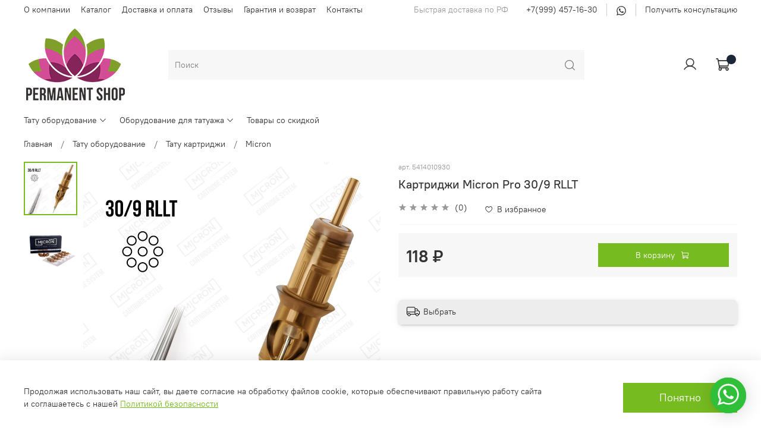

--- FILE ---
content_type: text/javascript
request_url: https://static.insales-cdn.com/assets/static-versioned/4.81/static/libs/js-cookie/3.0.0/js.cookie.min.js
body_size: 646
content:
/*! js-cookie v3.0.0-rc.1 | MIT */
!function(e,t){"object"==typeof exports&&"undefined"!=typeof module?module.exports=t():"function"==typeof define&&define.amd?define(t):(e=e||self,function(){var n=e.Cookies,r=e.Cookies=t();r.noConflict=function(){return e.Cookies=n,r}}())}(this,function(){"use strict";function e(e){for(var t=1;t<arguments.length;t++){var n=arguments[t];for(var r in n)e[r]=n[r]}return e}var t={read:function(e){return e.replace(/(%[\dA-F]{2})+/gi,decodeURIComponent)},write:function(e){return encodeURIComponent(e).replace(/%(2[346BF]|3[AC-F]|40|5[BDE]|60|7[BCD])/g,decodeURIComponent)}};return function n(r,o){function i(t,n,i){if("undefined"!=typeof document){"number"==typeof(i=e({},o,i)).expires&&(i.expires=new Date(Date.now()+864e5*i.expires)),i.expires&&(i.expires=i.expires.toUTCString()),t=encodeURIComponent(t).replace(/%(2[346B]|5E|60|7C)/g,decodeURIComponent).replace(/[()]/g,escape),n=r.write(n,t);var c="";for(var u in i)i[u]&&(c+="; "+u,!0!==i[u]&&(c+="="+i[u].split(";")[0]));return document.cookie=t+"="+n+c}}return Object.create({set:i,get:function(e){if("undefined"!=typeof document&&(!arguments.length||e)){for(var n=document.cookie?document.cookie.split("; "):[],o={},i=0;i<n.length;i++){var c=n[i].split("="),u=c.slice(1).join("=");'"'===u[0]&&(u=u.slice(1,-1));try{var f=t.read(c[0]);if(o[f]=r.read(u,f),e===f)break}catch(e){}}return e?o[e]:o}},remove:function(t,n){i(t,"",e({},n,{expires:-1}))},withAttributes:function(t){return n(this.converter,e({},this.attributes,t))},withConverter:function(t){return n(e({},this.converter,t),this.attributes)}},{attributes:{value:Object.freeze(o)},converter:{value:Object.freeze(r)}})}(t,{path:"/"})});
